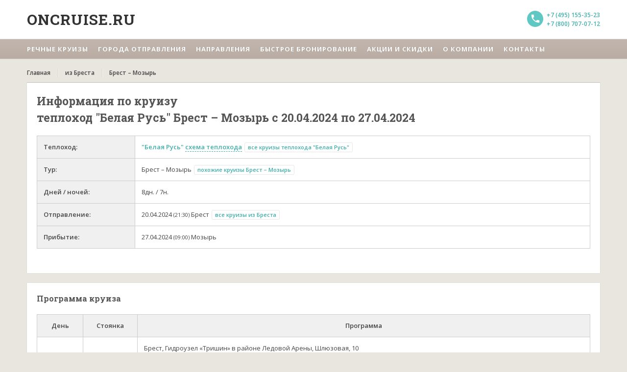

--- FILE ---
content_type: text/html; Charset=UTF-8
request_url: https://oncruise.ru/tour.asp?reis_id=73918
body_size: 19826
content:

<!DOCTYPE html>
<html lang="ru">

<head>
	<meta charset="utf-8">
	<meta http-equiv="Content-Language" content="ru">
	<meta name="viewport" content="width=device-width, initial-scale=1">
	<meta name="keywords" content="Речной круиз Брест – Мозырь на теплоходе Белая Русь с 20.04.2024 по 27.04.2024">
	<meta name="description" content="OnCruise.ru предлагает совершить речной круиз Брест – Мозырь на теплоходе Белая Русь с 20.04.2024 по 27.04.2024, описание маршрута, стоимость, программа круиза">
	<META name="distribution" content="Global">
	<META name="audience" content="all">
	<META name="robots" content="index,all">
	
	<title>Речной круиз Брест – Мозырь на теплоходе "Белая Русь" с 20.04.2024 по 27.04.2024 | OnCruise.ru</title>
	
	<link rel="stylesheet" href="/css/style.css" />
	<link rel="stylesheet" href="/css/theme-turqoise.css" id="template-color" />
	<link rel="stylesheet" href="/css/lightslider.min.css" />
	<link rel="stylesheet" href="https://fonts.googleapis.com/css?family=Open+Sans:400,600,700,800|Roboto+Slab:400,700&subset=latin,latin-ext,greek-ext,greek,cyrillic,vietnamese,cyrillic-ext">
	<link rel="stylesheet" href="https://fonts.googleapis.com/icon?family=Material+Icons">
	<script src="https://use.fontawesome.com/e808bf9397.js"></script>
	
	<link rel="apple-touch-icon" sizes="180x180" href="/180x180.png">
	<link rel="icon" type="image/png" sizes="32x32" href="/32x32.png">
	<link rel="icon" type="image/png" sizes="16x16" href="/16x16.png">
	<link rel="icon" href="/favicon.ico" type="image/x-icon">
	<link rel="manifest" href="/manifest.json">
	<meta name="msapplication-TileColor" content="#da532c">
	<meta name="theme-color" content="#ffffff">

	<link rel="canonical" href="https://oncruise.ru/tour.asp?reis_id=73918"/>


	
	<!-- HTML5 Shim and Respond.js IE8 support of HTML5 elements and media queries -->
    <!-- WARNING: Respond.js doesn't work if you view the page via file:// -->

    <!--[if lt IE 9]>
      <script src="https://oss.maxcdn.com/html5shiv/3.7.2/html5shiv.min.js"></script>
      <script src="https://oss.maxcdn.com/respond/1.4.2/respond.min.js"></script>
    <![endif]-->


<!-- Google analytics -->
<!-- Global site tag (gtag.js) - Google Analytics -->
<script async src="https://www.googletagmanager.com/gtag/js?id=UA-100901645-1"></script>
<script>
  window.dataLayer = window.dataLayer || [];
  function gtag(){dataLayer.push(arguments);}
  gtag('js', new Date());

  gtag('config', 'UA-100901645-1');
</script>

<!-- /Google analytics -->

<!-- Yandex.Metrika counter -->
<script type="text/javascript" >
   (function(m,e,t,r,i,k,a){m[i]=m[i]||function(){(m[i].a=m[i].a||[]).push(arguments)};
   m[i].l=1*new Date();k=e.createElement(t),a=e.getElementsByTagName(t)[0],k.async=1,k.src=r,a.parentNode.insertBefore(k,a)})
   (window, document, "script", "https://mc.yandex.ru/metrika/tag.js", "ym");

   ym(45292221, "init", {
        clickmap:true,
        trackLinks:true,
        accurateTrackBounce:true,
        webvisor:true
   });
</script>
<noscript><div><img src="https://mc.yandex.ru/watch/45292221" style="position:absolute; left:-9999px;" alt="" /></div></noscript>
<!-- /Yandex.Metrika counter -->

<!-- Rating@Mail.ru counter -->
<script type="text/javascript">
var _tmr = window._tmr || (window._tmr = []);
_tmr.push({id: "3118860", type: "pageView", start: (new Date()).getTime(), pid: "USER_ID"});
(function (d, w, id) {
  if (d.getElementById(id)) return;
  var ts = d.createElement("script"); ts.type = "text/javascript"; ts.async = true; ts.id = id;
  ts.src = "https://top-fwz1.mail.ru/js/code.js";
  var f = function () {var s = d.getElementsByTagName("script")[0]; s.parentNode.insertBefore(ts, s);};
  if (w.opera == "[object Opera]") { d.addEventListener("DOMContentLoaded", f, false); } else { f(); }
})(document, window, "topmailru-code");
</script><noscript><div>
<img src="https://top-fwz1.mail.ru/counter?id=3118860;js=na" style="border:0;position:absolute;left:-9999px;" alt="Top.Mail.Ru" />
</div></noscript>
<!-- //Rating@Mail.ru counter -->
<!-- Carrot quest BEGIN -->
        <script type="text/javascript">
            !function(){function t(t,e){return function(){window.carrotquestasync.push(t,arguments)}}if("undefined"==typeof carrotquest){var e=document.createElement("script");e.type="text/javascript",e.async=!0,e.src="//cdn.carrotquest.io/api.min.js",document.getElementsByTagName("head")[0].appendChild(e),window.carrotquest={},window.carrotquestasync=[],carrotquest.settings={};for(var n=["connect","track","identify","auth","oth","onReady","addCallback","removeCallback","trackMessageInteraction"],a=0;a<n.length;a++)carrotquest[n[a]]=t(n[a])}}(),carrotquest.connect("26125-ce55fb43aa4fd073dd93ef0c0a");
        </script>
        <!-- Carrot quest END -->

<!-- canonicals -->
<script type="text/javascript">!function(){var t=document.createElement("script");t.type="text/javascript",t.async=!0,t.src="https://vk.com/js/api/openapi.js?160",t.onload=function(){VK.Retargeting.Init("VK-RTRG-371936-50wWG"),VK.Retargeting.Hit()},document.head.appendChild(t)}();</script><noscript><img src="https://vk.com/rtrg?p=VK-RTRG-371936-50wWG" style="position:fixed; left:-999px;" alt=""/></noscript>
    <script>
    carrotquest.addCallback('conversation_started', function(data) {
        ym(45292221, 'reachGoal', 'carrotquest-initconversation-byuser');
        gtag('event', "carrotquest-initconversation-byuser", {
                                  'event_category': "Carrotquest"
                                });
    })
    </script>
</head>

<body>
  <!--- loading animation -->
<div class="loading">
	<div class="ball"></div>
	<div class="ball1"></div>
</div>
<!--- //loading animation -->
  
  <!--header-->
  <header class="header">
    <div class="wrap">
			<div class="header__content">
      <!--logo-->
<div class="logo">
	<a href="/" class="logo-link" title="oncruise.ru — речные туры">Oncruise.ru</a>
</div>
<!--//logo-->
<!--contact-->
<div class="contact">
    <span class="number">
		<a href="tel:+74951553523">+7 (495) 155-35-23</a>
	</span>
    <span class="number">
		<a href="tel:+78007070712">+7 (800) 707-07-12</a>
	</span>
</div>
<!--//contact-->
			</div>
    </div>
    
    <!--main navigation-->
<nav class="main-menu js-menu">
	<div class="wrap">
		<div class="main-menu__mob-menu js-expand-menu-btn">
			<p class="main-menu__mob-text">Меню</p>
			<button class="main-menu__expand-btn">
				<i class="main-menu__expand-line"></i>
			</button>
		</div>

		<div class="main-menu__content">
			<div class="main-menu__item">
				<span class="main-menu__text js-expand-second-level-btn">Речные круизы</span>
				<i class="main-menu__ico material-icons">keyboard_arrow_right</i>
				<div class="main-menu__submenu">
						<a class="main-menu__text" href="/tours/march">
							в марте
						</a>
						<a class="main-menu__text" href="/tours/april">
							в апреле
						</a>
						<a class="main-menu__text" href="/tours/may">
							в мае
						</a>
						<a class="main-menu__text" href="/tours/june">
							в июне
						</a>
						<a class="main-menu__text" href="/tours/july">
							в июле
						</a>
						<a class="main-menu__text" href="/tours/august">
							в августе
						</a>
						<a class="main-menu__text" href="/tours/september">
							в сентябре
						</a>
						<a class="main-menu__text" href="/tours/bymonth">все месяцы</a>
				</div>
			</div>

			<div class="main-menu__item">
				<span class="main-menu__text js-expand-second-level-btn">Города отправления</span>

				<i class="main-menu__ico material-icons">keyboard_arrow_right</i>

				<div class="main-menu__submenu">
					<a class="main-menu__text" href="/tours/from_moskva">из Москвы</a>
					<a class="main-menu__text" href="/tours/from_s.peterburg">из Санкт-Петербурга</a>
					<a class="main-menu__text" href="/tours/from_n.novgorod">из Нижнего-Новгорода</a>
					<a class="main-menu__text" href="/tours/from_kazan">из Казани</a>
					<a class="main-menu__text" href="/tours/from_samara">из Самары</a>
					<a class="main-menu__text" href="/tours/from_astrahan">из Астрахани</a>
					<a class="main-menu__text" href="/tours/from_rostov-na-donu">из Ростова-на-дону</a>
					<a class="main-menu__text" href="/tours/from_volgograd">из Волгограда</a>
				</div>
			</div>

			<div class="main-menu__item">
				<span class="main-menu__text js-expand-second-level-btn">Направления</span>

				<i class="main-menu__ico material-icons">keyboard_arrow_right</i>

				<div class="main-menu__submenu">
                        <a class="main-menu__text" href="/tours/kruizy_na_vihodnye">
                            Круизы на выходные
                        </a>
                        <a class="main-menu__text" href="/tours/to_s.peterburg">
                            в Санкт-Петербург
                        </a>
                        <a class="main-menu__text" href="/tours/to_astrahan">
                            в Астрахань
                        </a>
                        <a class="main-menu__text" href="/tours/to_kazan">
                            в Казань
                        </a>
                        <a class="main-menu__text" href="/tours/to_n.novgorod">
                            в Нижний Новгород
                        </a>
                        <a class="main-menu__text" href="/tours/to_perm">
                            в Пермь
                        </a>
                        <a class="main-menu__text" href="/tours/to_rostov-na-donu">
                            в Ростов-на-Дону
                        </a>
                        <a class="main-menu__text" href="/tours/to_rybinsk">
                            в Рыбинск
                        </a>
                        <a class="main-menu__text" href="/tours/to_solovetskieostrova">
                            на Соловки
                        </a>
                        <a class="main-menu__text" href="/tours/to_valaam">
                            на Валаам
                        </a>
                        <a class="main-menu__text" href="/tours/kruizy_po_oke">
                            по Оке
                        </a>
                        <a class="main-menu__text" href="/tours/kruizy_po_eniseu">
                            по Енисею
                        </a>
                        <a class="main-menu__text" href="/tours/kruizy_po_lene">
                            по Лене
                        </a>
                        <a class="main-menu__text" href="/tours/kruizy_po_donu">
                            по Дону
                        </a>
                        <a class="main-menu__text" href="/tours/kruizy_po_volge">
                            по Волге
                        </a>

                    </div>
			</div>

			<a
			 	href="/qbooking.asp"
			 	title="Быстрое бронирование"
			 	rel="nofollow"
			 	class="main-menu__item">
			 	<span class="main-menu__text">Быстрое бронирование</span>
			</a>

			<a
				href="/special.asp"
				title="Акции, скидки, специальные предложения"
				class="main-menu__item">
				<span class="main-menu__text">Акции и скидки</span>
			</a>

			<a
				href="/about.asp"
				title="О компании"
				class="main-menu__item">
				<span class="main-menu__text">О компании</span>
			</a>

			<a
				href="/contacts.asp"
				title="Контакты"
				class="main-menu__item">
				<span class="main-menu__text">Контакты</span>
			</a>
		</div>
	</div>
</nav>
<!--//main navigation-->
  </header>
  <!--//header-->
	
	<div class="main">
    <div class="wrap">
        <!--breadcrumbs-->
        <nav class="breadcrumbs">
            <!--crumbs-->
            <ul class="breadcrumbs__list" itemscope itemtype="https://schema.org/BreadcrumbList">
                <li class="breadcrumbs__item" itemprop="itemListElement" itemscope
                    itemtype="https://schema.org/ListItem">
                    <a class="breadcrumbs__link" href="/" title="Главная"
                       itemtype="https://schema.org/Thing"
                       itemprop="item">
                        <span itemprop="name">
                            Главная
                        </span>
                    </a>
                    <meta itemprop="position" content="1"/>
								</li> 
								<li class="breadcrumbs__item" itemprop="itemListElement" itemscope
                    itemtype="https://schema.org/ListItem">
                    <a class="breadcrumbs__link" href="/tours/from_brest" title="Бреста"
                       itemtype="https://schema.org/Thing"
                       itemprop="item">
                        <span itemprop="name">
                            из Бреста
                        </span>
                    </a>
                    <meta itemprop="position" content="2"/>
								</li>
								
								<li class="breadcrumbs__item" itemprop="itemListElement" itemscope
                    itemtype="https://schema.org/ListItem">
                    <a class="breadcrumbs__link" href="/tour.asp?reis_id=73918" title=""
                       itemtype="https://schema.org/Thing"
                       itemprop="item">
                        <span itemprop="name">
                            Брест – Мозырь
                        </span>
                    </a>
                    <meta itemprop="position" content="3"/>
                </li>  
            </ul>
            <!--//crumbs-->
        </nav>
        <!--//breadcrumbs-->
    </div>
</div>

  <!--main-->
  <main class="main">
    <div class="wrap">
      <div class="row">
        <div class="full-width" itemtype="http://schema.org/TouristTrip" itemscope="">
			
		
			
			<!--ОБЩАЯ ИНФОРМАЦИЯ-->
        	<div class="static-content post">
				
				<h1>Информация по круизу<br/>
						теплоход &quot;Белая Русь&quot; Брест – Мозырь с 20.04.2024 по 27.04.2024				
				</h1>

				<div class="x-scroll">
					<table class="gi">
						<tr>
						  <th width="200px">Теплоход:</th>
						  <td width="*">
							<a href="ship/belaya-rus" title="Информация по теплоходу">&quot;Белая Русь&quot;</a>
							<!--https://oncruise.ru/ship_scheme.asp?ship_id=188&year=2024-->
							<a data-fancybox href="/images/ship_schemes/2024/scheme_188_1680272782.PNG" class="pseudo-link" title="Схема теплохода">схема теплохода</a>
							<a href="tours/on_belaya-rus" class="add1" title="Все круизы теплохода &quot;Белая Русь&quot;">все круизы теплохода &quot;Белая Русь&quot;</a>
													
						</tr>
						<tr>
						  <th>Тур:</th>
						  <td><span itemprop="name">Брест – Мозырь</span> <a href="tours/from_brest_to_mozyr" class="add1" title="Похожие круизы Брест – Мозырь">похожие круизы Брест – Мозырь</a></td>
						</tr>
						<tr>
						  <th>Дней / ночей:</th>
						  <td>8дн. / 7н.</td>
						</tr>
						<tr>
						  <th>Отправление:</th>
						  <td>
							20.04.2024 <span class="time">(21:30)</span> Брест <a href="tours/from_brest" class="add1" title="Все круизы из Бреста">все круизы из Бреста</a></td>
						</tr>
						<tr>
						  <th>Прибытие:</th>
						  <td>27.04.2024 <span class="time">(09:00)</span> Мозырь</a></td>
						</tr>
					
					</table>
	        	</div>
        	</div>
			<!--//ОБЩАЯ ИНФОРМАЦИЯ-->

			<!--ПРОГРАММА КРУИЗА-->
			<div class="static-content post">
				<h4>Программа круиза</h4>
				
				<div class="x-scroll">
					<table class="t_prog">
						<tr>
						  <th>День</th>
						  <th>Стоянка</th>
						  <th>Программа</th>
						</tr>
					
						<tr>
						  <td class="col1" rowspan="1">1<br>20 Апр (сб)</td>
						  
						  <td class="col2">Брест<br><span class="time">отправление в 21:30</span></td>
						  <td>Брест, Гидроузел «Тришин» в районе Ледовой Арены, Шлюзовая, 10<p style="text-align: justify;"><strong><span style="text-decoration: underline;"><a class="bootstrap-accordion-title" style="text-decoration: none; color: #000000;" href="#collapse-1681121644417" data-toggle="collapse" data-parent="#accordion"><span style="text-decoration: none;">Как добраться до теплохода</span></a></span></strong></p><br><div class="panel panel-default bootstrap-accordion"><br><div id="collapse-1681121644417" class="panel-collapse collapse"><br><div class="panel-body bootstrap-accordion-content"><br><ul><br><li><strong>на такси</strong> – от железнодорожного вокзал. Работает «Яндекс-такси», стоимость поездки – примерно 4,5 белорусских рублей;</li><br><li><strong>общественным транспортом</strong> – от ж/д вокзала Бреста переходите мост, далее от остановки «Автовокзал» идут троллейбусы №101,102,103. Время в пути до остановки «Завод» – примерно 20 минут. Далее идете пешком до Ледовой арены, гидроузел «Тришин».</li><br></ul><br></div><br></div><br></div><br><p><br />Посадка на теплоход с 14:00. Ваш круиз начался!</p><br><p>Впереди вас ждут приятные впечатления, познавательные экскурсии, новые знакомства и незабываемые моменты.</p><br><p>В 14:30 знакомство с экипажем и брифинг по безопасности, а в 14:40 вас ждет вкусный обед в ресторане на борту теплохода.</p><br><p>Брест – один из древнейших городов на территории Беларусии. Известно, что начиная с IX века на него претендовали различные правители соседних земель, из-за чего город многие столетия побывал в составе разных стран.</p><br><p>В 15:30 начинается экскурсия в легендарную Брестскую крепость, которая продлится 4 часа. В ходе экскурсии запланировано посещение важнейшего памятника Второй мировой войны, огромного мемориального комплекса с красивым парком и музеями. Рядом с гланым монументом Бресткой крепости расположен Свято-Никольский гарнизонный храм, построенный в 19 веке.</p><br><p>В 19:30 приветственный ужин, после которого вы сможете насладиться вечерней фольклорной развлекательной программой в исполнении местных музыкантов.</p><br><p>В 21:30 отправление теплохода. Ночью теплоход будет стоять на стоянке в Новосадах и в 5:00 прибудет в Кобрин.</p>–  Экскурсия в Брестскую крепость<br/><a href="javascript:void(0);" class="program-cut-link">подробнее</a><div class="program-cut" style="display:none;"><p style="text-align: justify;">Брестская крепость расположена в черте города Брест (Белоруссия), у впадения реки Мухавец в Западный Буг, а также Тереспольской гмины Польши.</p><br><p style="text-align: justify;">Обзорная автобусная экскурсия по Бресту с посещением Брестской крепости позволит Вам за 4 часа познакомиться с самим городом и его легендарной крепостью, ставшей символом мужества и отваги.</p></div></td>
						</tr>
						
						<tr>
						  <td class="col1" rowspan="2">2<br>21 Апр (вс)</td>
						  
						  <td class="col2">Кобрин<br><span class="time">08:00 - 12:00</span></td>
						  <td><p>Утром теплоход прибывает в Кобрин.</p><br><p>C 8:00 до 8:50 вас ждет завтрак на борту. А сразу после него вы отправитесь на пешеходную экскурсию в Военно-Исторический музей им. А.В. Суворова.</p><br><p>В музее находятся подлинные экспонаты эпохи Суворова XVIII век: одежда, оружие, монеты, мебель, гравюры, книги и др. На экскурсии вы узнаете о жизни и успехах генералиссимуса Суворова. Продолжительность экскурсии 3 часа.</p><br><p>В 12:00 отправление теплохода в Ляховичи. Теплоход пройдет через Водораздел. </p><br><p>В 15:00 чай со сладостями.</p>– Экскурсия с посещением Военно-Исторического музея им. Александра Васильевича Суворова<br/><a href="javascript:void(0);" class="program-cut-link">подробнее</a><div class="program-cut" style="display:none;"><p style="margin: 0cm 0cm 0.0001pt; text-align: justify;"><span style="font-size: 9.0pt; font-family: 'Verdana','sans-serif'; color: black;"><em>Пешеходная <span style="font-family: 'Verdana','sans-serif';">экскурсия по городу Кобрин</span> с посещением Военно-Исторического <span style="font-family: 'Verdana','sans-serif';">музея им. Александра Васильевича Суворова</span>.</em><br /><br />История суворовского дома, что расположен в самом центре города Кобрина, берет свое начало в ХVIII веке. С незапамятных времен этот дом украшает улицу, которая в конце ХVIII века называлась Губерниальной, а теперь – улицей Суворова. С 1795 года этот дом принадлежал великому российскому полководцу Александру Васильевичу Суворову. Это был городской дом Суворова, который он получил вместе с землями имения Кобринский ключ.  </span></p></div></td>
						</tr>
						<tr>
						  <td class="col2">Ляховичи<br><span class="time">18:00 - 21:30</span></td>
						  <td><p>С 18:00 до 21:30 зеленая стоянка на берегу гидроузла Ляховичи, во время которой вас ожидает барбекю на берегу. Также вы сможете искупаться и отдохнуть.</p><br><p>В 21:30 часа теплоход отправится в Дубое, переход продлится до 3:00 часов.</p></td>
						</tr>
						
						<tr>
						  <td class="col1" rowspan="2">3<br>22 Апр (пн)</td>
						  
						  <td class="col2">Дубое<br><span class="time">03:00 - 12:30</span></td>
						  <td><p>Около 3:00 теплоход прибывает в гидроузел Дубое.</p><br><p>В 6:00 вас ожидает баня на берегу, которая продлится 1,5 часа, также желающие смогут искупаться и посетить экскурсию по гидроузлу (продолжительность 30 минут).</p><br><p>Завтрак на борту состоится с 7:30 до 8:10. Сразу после него вы отправитесь на автобусную экскурсию в Мотоль и Достоево, которая продлится 4,5 часа.</p><br><p>Мотольский музей народного творчества имеет богатые коллекции ткачества, вышивки, плетения, одежды, гончарства, бондарства и других ремесел. В посещение включена интерактивная экскурсия, чаепитие и угощение. Достоево - это деревня в Брестской области Беларуси. Деревня Достоево примечательна в тем, что ранее здесь располагалась усадьба Достоевских, предков известного писателя. В Достоево вас ожидает экскурсия в Музей Федора Достоевского в местной школе и в Троицкую церковь.</p><br><p>В 12:30 отправление теплохода в г. Пинск.</p><br><p>В 13:30 будет организован вкусный обед на борту теплохода.</p>– Экскурсия в Мотоль и Достоево<br/><a href="javascript:void(0);" class="program-cut-link">подробнее</a><div class="program-cut" style="display:none;"><p><em>Посещение Мотольского музея народного творчества с интерактивной экскурсией, чаепитием и угощением.<br /></em></p><br><p style="text-align: justify;">Восемь экспозиционных залов музея раскрывают перед посетителями региональные особенности материальной и духовной культуры Западного Полесья: истории и крестьянского быта, ремесел, земледелия, льнообработки, ткачества, одежды, обрядов.</p><br><p style="text-align: justify;">Музей имеет богатые коллекции ткачества, вышивки, плетения, одежды, гончарства, бондарства и других ремесел.</p><br><p style="text-align: justify;">Мотольский музей народного творчества предлагает посетителям ряд интерактивных программ. Для юной аудитории: разработан цикл музейно-педагогических занятий под общим названием «У гасцях у бабулі Алены». Для взрослого посетителя предлагается обрядовая экскурсия «Жывы гук» по круглогодичному календарному циклу; лекции-экскурсии «Вясельны каравай», «Трэці дзень вяселля. Апошняя вясельная вячэра», «Прыданы». Особый колорит в музейные программы вносит народный фольклорно-этнографический театр «Мотольскія суседзі».</p><br><p style="text-align: justify;">Каждый посетитель может стать участником создания обрядового свадебного каравая, поводить купальский хоровод, поколядовать, потанцевать под живую народную музыку на мотольских сборнях, послушать веселую историю из полесской жизни и многое другое.</p><br><p style="text-align: justify;"><em>Экскурсия в Музей Федора Достоевского в местной школе и храма.<br /><br /></em>В агрогородке Достоево Ивановского района в здании школы находится литературно-краеведческий музей Ф.М. Достоевского, фонды которого насчитывают более 3 тыс. экспонатов быта жителей Полесья различных времен. В музее есть секция, посвященная великому русскому писателю.</p><br><p style="text-align: justify;">В экспозиции можно увидеть прижизненную фотографию Ф.М.Достоевского, датированную 1878 годом, биографию писателя от 1891 года в издательстве Павленкова, вышедший в 1912 году роман «Бедные люди», а также произведения писателя на разных языках, уникальные архивные материалы о представителях рода Достоевских.</p><br><p><em><br /><br /><br /></em></p></div></td>
						</tr>
						<tr>
						  <td class="col2">Пинск<br><span class="time">15:00 - 23:59</span></td>
						  <td><p>В 15:00 теплоход прибывает в Пинск, сразу по прибытии начнется пешеходная экскурсия по городу с посещением музея Белорусского Полесья.</p><br><p>Музей посвящен культуре и истории Полесья. Это один из старейших музеев Беларуси, его экспозиции охватывают древние времена и современную историю.</p><br><p>В 20:00 вас ожидает фольклорная программа на борту теплохода.</p><br><p>Ужин начнется в 20:30.</p><br><p>На ночь теплоход останется в городе Пинск.</p>– Экскурсия по Пинску с посещением Пинского музея Белорусского Полесья<br/><a href="javascript:void(0);" class="program-cut-link">подробнее</a><div class="program-cut" style="display:none;"><p style="text-align: justify;"><em>Музей&nbsp;Белорусского Полесья.<br /></em><br />Сегодня в музее работают временные экспозиции: &laquo;История Пинщины&raquo;, &laquo;Природа Полесья&raquo;, &laquo;Пинщина в годы Великой Отечественной войны&raquo;, &laquo;Русское искусство XIX&ndash;XX вв.&raquo;, &laquo;Портретная живопись XVIII&ndash;XIX вв.&raquo;, &laquo;Белорусская живопись 1950&ndash;1980-х гг.&raquo;, &laquo;Промыслы и ремёсла Полесья&raquo;, &laquo;Городской быт начала XX в.&raquo;, галерея партизанской славы.</p></div></td>
						</tr>
						
						<tr>
						  <td class="col1" rowspan="2">4<br>23 Апр (вт)</td>
						  
						  <td class="col2">Пинск<br><span class="time"> - 12:00</span></td>
						  <td><p>Второй день в Пинске.</p><br><p>С 8:00 до 9:00 вас ждет вкусный завтрак по системе «шведский стол» на борту теплохода.</p><br><p>А сразу после него начнется увлекательная автобусно-пешеходная экскурсия с посещением знаменитых белорусских производств ФХИ и «Полесье».</p><br><p>Изделия предприятия ФХИ пользуются неизменным спросом у покупателей, которых привлекает возможность приобрести уникальный предмет народного искусства. «Полесье» является одним из самых крупных и современных предприятий легкой промышленности Республики Беларусь, компания производит верхний трикотаж, пряжу, домашний текстиль и др.</p><br><p>В 12:00 отправление теплохода в гидроузел Стахово.</p><br><p>В 13:00 вас ждет обед на борту теплохода.</p>– Экскурсия с посещением ФХИ, ППТО «Полесье»<br/><a href="javascript:void(0);" class="program-cut-link">подробнее</a><div class="program-cut" style="display:none;"><p style="text-align: justify;"><em>Автобусная экскурсия с посещением знаменитых белорусских производств.<br /></em><br />Сегодня ОАО &laquo;Пинское промышленно-торговое объединение &laquo;Полесье&raquo;&nbsp;&ndash; одно из самых крупных и современных предприятий легкой промышленности Республики Беларусь и СНГ по выпуску верхней трикотажной одежды, полушерстяной и высокообъемной пряжи. Общая производственная площадь 75,7 тысяч квадратных метров. Численность работающих составляет около 1,5 тысяч человек.</p></div></td>
						</tr>
						<tr>
						  <td class="col2">Стахово<br><span class="time">18:00 - 21:00</span></td>
						  <td><p>По прибытии в Стахово вас ожидает зеленая стоянка на берегу со вкуснейшим барбекю.</p><br><p>В 21:00 теплоход отправится в Туров, переход продлится всю ночь.</p><br><p>В 22:30 удобно расположившись на тентовой палубе, вы сможете насладиться вкусным чаем с белорусскими сладостями.</p></td>
						</tr>
						
						<tr>
						  <td class="col1" rowspan="1">5<br>24 Апр (ср)</td>
						  
						  <td class="col2">Туров<br><span class="time">06:00 - 23:59</span></td>
						  <td><p>В 8:00 прибытие в Туров.</p><br><p>С 8:00 до 9:00 будет организован завтрак по системе «шведский стол», а сразу после него отправляемся на автобусно-пешеходную экскурсию по городу с посещением Молокозавода. Продолжительность экскурсии 5 часов.</p><br><p>Вы посетите средневековое Туровское городище – историческую часть города, где сохранились остатки древней столицы. Увидите уникальные руины древнего храма, а также множество археологических находок, помогающих лучше узнать историю страны. В программе посещение чудотворных православных святынь – загадочных каменных крестов. Далее вас ждет экскурсия на Туровский молочный комбинат.</p><br><p>В 13:00 состоится обед на борту теплохода, а сразу после продолжение экскурсии.</p><br><p>В 19:00 вас пригласят на ужин, после которого начнется развлекательная фольклорная программа, в исполнении белорусских талантов.</p><br><p>В 22:00 ждем вас на горячий чай со сладостями в ресторане.</p>– Экскурсия по городу с посещением Молокозавода<br/><a href="javascript:void(0);" class="program-cut-link">подробнее</a><div class="program-cut" style="display:none;"><p style="text-align: justify;">Вы сможете посетить средневековое Туровское городище – историческую часть города, где сохранились остатки древней столицы. Вы увидите уникальные руины древнего храма, а также множество археологических находок, помогающих лучше узнать историю страны.  В центре Турова возвышается  величественный Кафедральный Собор святых Кирилла, Лаврентия и Мартина Туровских. Знаменитый Туровский крест на Соборной площади никого не оставит равнодушным, ведь по легенде он приплыл против течения по реке в Туров.</p><br><p style="text-align: justify;">В программе посещение чудотворных православных святынь – загадочных каменных крестов. Кресты расположены на месте древнего Борисоглебского монастыря – одного из мест зарождения христианской веры.</p><br><p style="text-align: justify;">Далее вас ждет экскурсия на Туровский молочный комбинат. Это современное предприятие по производству известных итальянских сыров, таких как проволета, моцарелла, маскарпоне, провола и др. На комбинате вам расскажут о технологии их изготовления и предложат посетить свой фирменный магазин.</p></div></td>
						</tr>
						
						<tr>
						  <td class="col1" rowspan="3">6<br>25 Апр (чт)</td>
						  
						  <td class="col2">Туров<br><span class="time"> - 03:00</span></td>
						  <td><p>Ночью отправление теплохода в Дорошевичи.</p></td>
						</tr>
						<tr>
						  <td class="col2">Дорошевичи<br><span class="time">08:00 - 13:00</span></td>
						  <td><p>Рано утром теплоход прибывает в деревню Дорошевичи. Здесь находится резиденция Президента Республики Беларусь.</p><br><p>С 8:00 до 9:00 будет организован завтрак, а сразу после него вас ожидает путешествие на автопоезде в уникальный Сафари-парк заповедника Национальный парк «Припятский» и посещение увлекательного Музей Природы в Лясковичах. Продолжительность экскурсии 4 часа.</p><br><p>В 13:00 обед на борту и отправление в Новоселки.</p><br><p>За время пути вы сможете отдохнуть на тентовой палубе, а также налюбоваться завораживающими видами за бортом.</p>– Экскурсия на автопоезде в Сафари-Парк и музей природы<br/><a href="javascript:void(0);" class="program-cut-link">подробнее</a><div class="program-cut" style="display:none;"><p style="text-align: justify;">На автопоезде Вы отправитесь на экскурсию в уникальный Сафари-парк заповедника Национальный парк &laquo;Припятский&raquo; и посетите увлекательный Музей Природы&nbsp;в Лясковичах.</p></div></td>
						</tr>
						<tr>
						  <td class="col2">Новоселки<br><span class="time">16:30 - 18:00</span></td>
						  <td><p>В 16:30 прибытие в деревню Новоселки.</p><br><p>В 17:00 начнется познавательная пешеходная экскурсия в Музей известного Деда Талаша, который прославился своей активной партизанской деятельностью. Еще во времена советско-польской войны 1919–1921 года, на тот момент ему было 75 лет, он участвовал в боевых действиях на стороне Красной Армии. В возрасте ста лет он активно боролся против немецко-фашистских захватчиков.</p><br><p>В 18:30 теплоход отправится в Наровлю, переход продлится всю ночь.</p><br><p>В 19:00 будет организован вкусный ужин. С 22:00 до 22:30 вы сможете угостится чаем с белорусскими сладостями.</p>– Экскурсия в Музей Деда Талаша <br/><a href="javascript:void(0);" class="program-cut-link">подробнее</a><div class="program-cut" style="display:none;"><p style="text-align: justify;"><em>Пешеходная<strong>&nbsp;</strong>экскурсия в Музей прославленного партизана Деда Талаша.<br /></em><br />Дед Талаш прославился своей активной партизанской деятельностью. Еще во времена советско-польской войны 1919-1921 года, на тот момент ему было 75 лет, он участвовал в боевых действиях на стороне Красной Армии. В возрасте ста лет он активно боролся против немецко-фашистских захватчиков. Дед Талаш всю жизнь прожил в деревне Новоселки Петриковского района.</p><br><p style="text-align: justify;">Отдел включает в себя малую хату, который построен по макету бывшего дома деда Талаша, сожжённого белополяками в гражданскую войну, второй отреставрированный дом, построенный Талашом и его сыновьями после гражданской войны. Здесь можно увидеть сарай, в котором содержались домашние животные, погреб и колодец.</p></div></td>
						</tr>
						
						<tr>
						  <td class="col1" rowspan="2">7<br>26 Апр (пт)</td>
						  
						  <td class="col2">Наровля<br><span class="time">08:00 - 13:00</span></td>
						  <td><p>Прибытие в Наровлю в 8 утра.</p><br><p>С 8:00 до 9:00 вас ожидает завтрак на борту.</p><br><p>В 09:00 начнется пешеходная экскурсия в этнографический музей и Дом ремесел, а также мастер-класс по соломоплетению. Продолжительность 4 часа.</p><br><p>Наровлянский музей сегодня – это памятник деревянного зодчества конца XIX в, это исследовательский и просветительский центр, в котором представлено более 3000 экспонатов.</p><br><p>В 13:00 ждем вас на борту на вкусный обед.</p><br><p>В 14:00 отправление теплохода в Мозырь.</p><br><p>В 17:00 вас ожидает чай со свежей выпечкой.</p>– Экскурсия в этнографический музей и Дом ремесел (мастер-класс по соломоплетению) <br/><a href="javascript:void(0);" class="program-cut-link">подробнее</a><div class="program-cut" style="display:none;"><p style="text-align: justify;">Экскурсия в этнографическом музее начинается с истории здания – памятника деревянного зодчества конца XIX в. Первый зал – «Моя Наровлянщина» – представляет живопись Юрия Фисюка, «Черная быль», «Черное дерево» – картины В. Шматова, диораму с видом отселенной деревни. «Золотой фонд» музея – зал ткачества. В музее представлена коллекция икон, Псалтири, акафистники, жизнеописания, песенники, информация о действующих и утраченных храмах. В зале посуды предметы из дерева, глины, бересты, лыка рассказывают об эволюции способов изготовления посуды. Крестьянское подворье представляет многообразие крестьянского инвентаря, предметов рыболовства. В экспозиции демонстрируется культура сельского быта, его развитие от деревянной печи, трехспинной кровати, самоката, мухоловки, «собачки» к швейной машине «Зингер». </p></div></td>
						</tr>
						<tr>
						  <td class="col2">Мозырь<br><span class="time">18:00 - 23:59</span></td>
						  <td><p>В 19:00 теплоход прибывает в Мозырь.</p><br><p>В 19:30 приглашаем на заключительный гала-ужин. На гала-ужин рекомендуется праздничная одежда, для мужчин желателен галстук или бабочка или костюм, для дам – платье.</p><br><p>На ночь теплоход останется на стоянке в Мозыре.</p></td>
						</tr>
						
						<tr>
						  <td class="col1" rowspan="1">8<br>27 Апр (сб)</td>
						  
						  <td class="col2">Мозырь<br><span class="time">прибытие в 09:00</span></td>
						  <td>Мозырь, Речной порт, ул. Советская, 81<p>С 8:00 до 9:00 вас ожидает завтрак.</p><br><p>Освобождение кают до 9:00.</p><br><p>В 9:00 приглашаем вас на пешеходную заключительную экскурсию по городу с посещением Краеведческого музейного комплекса «Замковая Гора» (вещи можно оставить на борту теплохода). Продолжительность 3 часа.</p><br><p><span style="border-style: dashed; display: inline-block; padding: 10px; border-width: 1px; margin: 5px 0;"><strong>Трансфер в г. Гомель – бесплатно.<br /></strong><strong>Трансфер на ж/д вокзал Гомеля организован сразу по окончании экскурсии в Мозыре (в 12:00 ориентировочно).</strong></span></p><br><p>Окончание круиза. До новых встреч!</p>– Экскурсия по Мозырю с посещением Краеведческого музейного комплекса Замковая Гора<br/><a href="javascript:void(0);" class="program-cut-link">подробнее</a><div class="program-cut" style="display:none;"><p style="text-align: justify;">16 сентября 2005 года был открыт декоративно оформленный исторический центр &laquo;Мозырский замок&raquo;, который представляет собой уникальный музей, где экспозицией является вся ландшафтная зона с архитектурно-планировочной застройкой. В трёх башнях разместились экспозиции: &laquo;Оружейная&raquo;, &laquo;Охотничья&raquo;, &laquo;Административная&raquo;. В праздничные и выходные дни музей предлагает знакомство с историческим и культурным наследием, народными промыслами и ремёслами, традициями Мозырщины.</p><br><p style="text-align: justify;">На территории Замка организованна экскурсия &laquo;Путешествие в средневековый Мозырь&raquo;, которая знакомит посетителя с историей города с первого упоминания в летописи до начала ХХ века.</p></div></td>
						</tr>
						
					</table>
				</div>
			  	<small>* в программе круиза возможны изменения</small>
			
			</div>
			<!--//ПРОГРАММА КРУИЗА-->

			<!--ПРАЙС-->
			<div class="static-content post">
				<h4>Стоимость круиза</h4>
				
				Стоимость круиза уточняйте по многоканальному телефону +7 (495) 155-35-23

			</div>
			<!--//ПРАЙС-->
			
		


		
        </div>
      </div>
    </div>
  </main>
	<!-- Rating@Mail.ru counter dynamic remarketing appendix -->
<script type="text/javascript">
var _tmr = _tmr || [];
_tmr.push({
    type: 'itemView',
    productid: '73918',
    pagetype: 'REIS',
    list: ''
});
</script>
<!-- // Rating@Mail.ru counter dynamic remarketing appendix -->

  <!--//main-->

  <!--footer-->
<footer class="footer">
    <div class="wrap">
        <div class="row">
            <!--column-->
            <article class="one-third" itemscope itemtype="http://schema.org/Organization">
                <h6 itemprop="name">Магазин речных круизов "Марк"</h6>

                <p itemprop="address" itemscope itemtype="http://schema.org/PostalAddress">Москва, Архангельский пер., д. 3, стр. 1, оф. 29/3</p>
                <p>
                    <em>Тел.:</em> <a href="tel:+74951553523" itemprop="telephone">+7 (495) 155-35-23</a>
                </p>
                <p>
                    <em>Тел.:</em> <a href="tel:88007070712" itemprop="telephone">8 (800) 707-07-12</a>
                </p>
                <p>
                    <em>E-mail:</em>
                    <a href="mailto:mail@oncruise.ru" title="mail@oncruise.ru" itemprop="email">mail@oncruise.ru</a>
                </p>
            </article>
            <!--//column-->

            <!--column-->
            <article class="one-third">
                <h6>Поделиться</h6>
                <div class="ya-share2" data-services="vkontakte,facebook,odnoklassniki,moimir,gplus,twitter,lj"></div>
            </article>
            <!--//column-->

            <!--column-->
            <article class="one-third">
                <h6>Подпишитесь на наши рассылки</h6>
                <form id="newsletter" action="mail_signup.asp" method="post">
                    <fieldset>
                        <input type="email" id="newsletter_signup" name="newsletter_signup" placeholder="Введите ваш e-mail" />
                        <input type="submit" id="newsletter_submit" name="newsletter_submit" value="Подписаться" class="gradient-button" />
                    </fieldset>
                    <div class="f-item checkbox agreement">
                        <input type="checkbox" id="agreement1" class="check_input" name="agreement1" value="" required/>
                        <label for="agreement1">Я принимаю условия <a href="/policy.asp" title="Политика конфиденциальности">Политики</a></label>
                    </div>
                </form>
            </article>
            <!--//column-->

            <div class="full-width bottom">
                <p class="copy">©2022 OnCruise.ru</p>
                <nav>
                    <ul>
						<li><a href="https://securepayments.sberbank.ru/shortlink/y0TVK1Qe" target="_blank" title="Оплатить заказ" class="gradient-button">Оплатить круиз</a></li>
						<li><a href="https://securepayments.sberbank.ru/shortlink/y0TVK1Qe" target="_blank" title="Оплатить заказ"><img src="/images/misch/cards.png" border="0" alt="Оплатить заказ" /></a></li>
                        <li><a href="/how.asp" title="Как заказать и оплатить круиз">Как заказать и оплатить круиз</a></li>
                        <li><a href="/policy.asp" title="Политика конфиденциальности">Политика конфиденциальности</a></li>
                        <li><a href="/contacts.asp" title="Контакты">Контакты</a></li>
                    </ul>
                </nav>
            </div>
        </div>
    </div>
</footer>
<!---footer--><div class="lightbox js-fast-tour-lightbox">
	<div class="lb-wrap">
		<a href="#" class="close"><i class="material-icons">&#xE5CD;</i></a>
		<div class="lb-content">
			<form class="row" action="/mail_fast-tour.asp" method="post">
				<h4>Если Вы не смогли найти в нашей базе подходящий круиз, или у Вас нет времени или желания самостоятельно искать тур, напишите нам - мы подберем Вам лучший вариант.</h4>

				<div class="f-item full-width">
					<label for="userName">Ваше имя</label>
					<input type="text" id="userName" name="userName" />
				</div>

				<div class="f-item full-width">
					<label for="userPhone">Телефон</label>
					<input type="text" id="userPhone" name="userPhone" />
				</div>

				<div class="f-item full-width">
					<label for="userMail">E-mail</label>
					<input type="email" id="userMail" name="userMail" />
				</div>

				<div class="f-item full-width">
					<label for="desires">Ваше сообщение </label>
					<textarea id="desires" name="desires"></textarea>
				</div>

				<div class="f-item checkbox full-width">
					<input type="submit" id="register" name="register" value="Отправить" class="gradient-button" />
				</div>
			</form>
		</div>
	</div>
</div>
  
  <script src="https://ajax.googleapis.com/ajax/libs/jquery/3.1.0/jquery.min.js"></script>
  <script src="https://ajax.googleapis.com/ajax/libs/jqueryui/1.11.4/jquery-ui.min.js"></script>
  <script type="text/javascript" src="js/jquery.uniform.min.js"></script>
  <script type="text/javascript" src="js/jquery.slimmenu.min.js"></script>
  <script type="text/javascript" src="js/lightslider.min.js"></script>

<script src="js/fancybox/3.1.2/jquery.fancybox.js" type="text/javascript"></script>
<script src="js/fancybox/3.1.2/options.fancybox.js" type="text/javascript"></script>
<link href="js/fancybox/3.1.2/jquery.fancybox.css" rel="stylesheet" type="text/css" media="screen">	
<link href="js/fancybox/3.1.2/thumbs.fancybox.css" rel="stylesheet" type="text/css" media="screen">	

  <script type="text/javascript" src="js/scripts.js"></script>
  <script type="text/javascript"> 
    (function( $ ) {
      $(document).ready(function(){
        $('#hero-gallery').lightSlider({
          gallery:true,
          item:1,
          pager:false,
          gallery:false,
          slideMargin: 0,
          speed:2000,
          pause:6000,
          mode: 'fade',
          auto:true,
          loop:true,
          onSliderLoad: function() {
            $('#hero-gallery').removeClass('cS-hidden');
          }  
        });     
      });
	  	
	$(function() {
		$("#show_all").click(function() {
			$(".pl_category_content").show("slow");
			$(".cabs").show("slow");
			$("#show_all").hide();
			$("#hide_all").show();
		});
	});

	$(function() {
		$("#hide_all").click(function() {
			$(".pl_category_content").hide("slow");
			$(".cabs").hide("slow");
			$("#show_all").show();
			$("#hide_all").hide();
		});
	});

	$(function() {
		$(".cabs_free").click(function() {
			var cabs_id = "#cabs_" + $(this).data('id');
		$(cabs_id).toggle("slow");
		});
	});
	
	$(function(){
		$(".program-cut-link").click(function(){
			$(this).next(".program-cut").toggle("slow");
		});
	});	
	
	$(function() {
		$(".cab_category").click(function() {
			var cabs_id = "#cat_descr_" + $(this).data('id');
		$(cabs_id).toggle("slow");
		});
	});
	
	$(function() {
		$(".shopping_cart").click(function() {
			var cabs_id = "#b" + $(this).data('id');
		$(cabs_id).toggle();
		});
	});
	
    })(jQuery);
  </script>

  <script>
	$(function() {
		$(".tooltip").each(function(b) {
			if (this.title) {
				var c = this.title;
				var x = 0;
				var y = 20;
				$(this).mouseover(function(d) {
					this.title = "";
					$("body").append('<div id="tooltip">' + c + "</div>");
					$("#tooltip").css({
						left: (d.pageX + x) + "px",
						top: (d.pageY + y) + "px",
						opacity: "1"
					}).show(100)
				}).mouseout(function() {
					this.title = c;
					$("#tooltip").remove()
				}).mousemove(function(d) {
					$("#tooltip").css({
						left: (d.pageX + x) + "px",
						top: (d.pageY + y) + "px"
					})
				})
			}
		})
    });
  </script>

  <script src="//yastatic.net/es5-shims/0.0.2/es5-shims.min.js"></script>
  <script src="//yastatic.net/share2/share.js"></script>



</body>
</html>